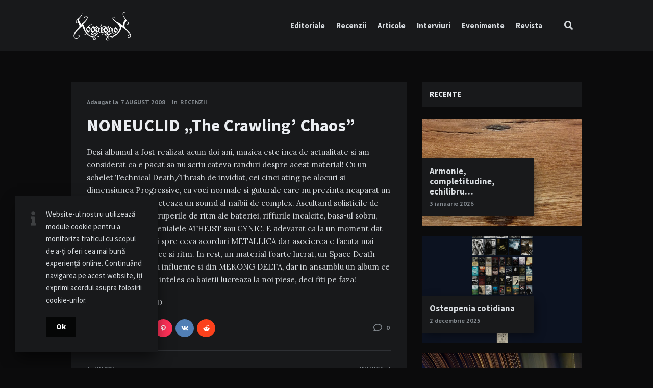

--- FILE ---
content_type: text/html; charset=UTF-8
request_url: https://www.kogaionon.org/recenzii/noneuclid-the-crawling-chaos/
body_size: 14934
content:
<!doctype html>
<html lang="ro-RO">
<head>
<meta charset="UTF-8">
<meta http-equiv="X-UA-Compatible" content="IE=edge">
<meta name="viewport" content="width=device-width, initial-scale=1, shrink-to-fit=no">
<link rel="profile" href="http://gmpg.org/xfn/11">
<link rel="pingback" href="https://www.kogaionon.org/xmlrpc.php">
<meta name='robots' content='index, follow, max-image-preview:large, max-snippet:-1, max-video-preview:-1' />
<!-- This site is optimized with the Yoast SEO plugin v26.6 - https://yoast.com/wordpress/plugins/seo/ -->
<title>NONEUCLID &quot;The Crawling’ Chaos&quot; - Kogaionon</title>
<link rel="canonical" href="https://www.kogaionon.org/recenzii/noneuclid-the-crawling-chaos/" />
<meta property="og:locale" content="ro_RO" />
<meta property="og:type" content="article" />
<meta property="og:title" content="NONEUCLID &quot;The Crawling’ Chaos&quot; - Kogaionon" />
<meta property="og:description" content="Desi albumul a fost realizat acum doi ani, muzica este inca de actualitate si am considerat ca e pacat sa nu scriu cateva randuri despre... Read more" />
<meta property="og:url" content="https://www.kogaionon.org/recenzii/noneuclid-the-crawling-chaos/" />
<meta property="og:site_name" content="Kogaionon" />
<meta property="article:published_time" content="2008-08-07T08:59:42+00:00" />
<meta property="article:modified_time" content="2019-08-07T08:59:58+00:00" />
<meta name="author" content="Doru" />
<meta name="twitter:card" content="summary_large_image" />
<meta name="twitter:label1" content="Scris de" />
<meta name="twitter:data1" content="Doru" />
<meta name="twitter:label2" content="Timp estimat pentru citire" />
<meta name="twitter:data2" content="1 minut" />
<script type="application/ld+json" class="yoast-schema-graph">{"@context":"https://schema.org","@graph":[{"@type":"Article","@id":"https://www.kogaionon.org/recenzii/noneuclid-the-crawling-chaos/#article","isPartOf":{"@id":"https://www.kogaionon.org/recenzii/noneuclid-the-crawling-chaos/"},"author":{"name":"Doru","@id":"https://www.kogaionon.org/#/schema/person/628fb08f8fde820d00a0f1e997ba6dab"},"headline":"NONEUCLID &#8222;The Crawling’ Chaos&#8221;","datePublished":"2008-08-07T08:59:42+00:00","dateModified":"2019-08-07T08:59:58+00:00","mainEntityOfPage":{"@id":"https://www.kogaionon.org/recenzii/noneuclid-the-crawling-chaos/"},"wordCount":154,"commentCount":0,"publisher":{"@id":"https://www.kogaionon.org/#organization"},"keywords":["NONEUCLID"],"articleSection":["Recenzii"],"inLanguage":"ro-RO","potentialAction":[{"@type":"CommentAction","name":"Comment","target":["https://www.kogaionon.org/recenzii/noneuclid-the-crawling-chaos/#respond"]}]},{"@type":"WebPage","@id":"https://www.kogaionon.org/recenzii/noneuclid-the-crawling-chaos/","url":"https://www.kogaionon.org/recenzii/noneuclid-the-crawling-chaos/","name":"NONEUCLID \"The Crawling’ Chaos\" - Kogaionon","isPartOf":{"@id":"https://www.kogaionon.org/#website"},"datePublished":"2008-08-07T08:59:42+00:00","dateModified":"2019-08-07T08:59:58+00:00","breadcrumb":{"@id":"https://www.kogaionon.org/recenzii/noneuclid-the-crawling-chaos/#breadcrumb"},"inLanguage":"ro-RO","potentialAction":[{"@type":"ReadAction","target":["https://www.kogaionon.org/recenzii/noneuclid-the-crawling-chaos/"]}]},{"@type":"BreadcrumbList","@id":"https://www.kogaionon.org/recenzii/noneuclid-the-crawling-chaos/#breadcrumb","itemListElement":[{"@type":"ListItem","position":1,"name":"Home","item":"https://www.kogaionon.org/"},{"@type":"ListItem","position":2,"name":"NONEUCLID &#8220;The Crawling’ Chaos&#8221;"}]},{"@type":"WebSite","@id":"https://www.kogaionon.org/#website","url":"https://www.kogaionon.org/","name":"Kogaionon","description":"Underground will never die!","publisher":{"@id":"https://www.kogaionon.org/#organization"},"potentialAction":[{"@type":"SearchAction","target":{"@type":"EntryPoint","urlTemplate":"https://www.kogaionon.org/?s={search_term_string}"},"query-input":{"@type":"PropertyValueSpecification","valueRequired":true,"valueName":"search_term_string"}}],"inLanguage":"ro-RO"},{"@type":"Organization","@id":"https://www.kogaionon.org/#organization","name":"Kogaionon","url":"https://www.kogaionon.org/","logo":{"@type":"ImageObject","inLanguage":"ro-RO","@id":"https://www.kogaionon.org/#/schema/logo/image/","url":"https://www.kogaionon.org/wp-content/uploads/2019/07/kogaionon-logo.png","contentUrl":"https://www.kogaionon.org/wp-content/uploads/2019/07/kogaionon-logo.png","width":800,"height":404,"caption":"Kogaionon"},"image":{"@id":"https://www.kogaionon.org/#/schema/logo/image/"}},{"@type":"Person","@id":"https://www.kogaionon.org/#/schema/person/628fb08f8fde820d00a0f1e997ba6dab","name":"Doru","image":{"@type":"ImageObject","inLanguage":"ro-RO","@id":"https://www.kogaionon.org/#/schema/person/image/","url":"https://secure.gravatar.com/avatar/3e1eb3378c7b32913d917eee6dbe96c46e44bfcdf5a366a12d0573341ab2e01f?s=96&d=mm&r=g","contentUrl":"https://secure.gravatar.com/avatar/3e1eb3378c7b32913d917eee6dbe96c46e44bfcdf5a366a12d0573341ab2e01f?s=96&d=mm&r=g","caption":"Doru"}}]}</script>
<!-- / Yoast SEO plugin. -->
<link rel='dns-prefetch' href='//fonts.googleapis.com' />
<link rel="alternate" type="application/rss+xml" title="Kogaionon &raquo; Flux" href="https://www.kogaionon.org/feed/" />
<link rel="alternate" type="application/rss+xml" title="Kogaionon &raquo; Flux comentarii" href="https://www.kogaionon.org/comments/feed/" />
<link rel="alternate" type="application/rss+xml" title="Flux comentarii Kogaionon &raquo; NONEUCLID &#8222;The Crawling’ Chaos&#8221;" href="https://www.kogaionon.org/recenzii/noneuclid-the-crawling-chaos/feed/" />
<link rel="alternate" title="oEmbed (JSON)" type="application/json+oembed" href="https://www.kogaionon.org/wp-json/oembed/1.0/embed?url=https%3A%2F%2Fwww.kogaionon.org%2Frecenzii%2Fnoneuclid-the-crawling-chaos%2F" />
<link rel="alternate" title="oEmbed (XML)" type="text/xml+oembed" href="https://www.kogaionon.org/wp-json/oembed/1.0/embed?url=https%3A%2F%2Fwww.kogaionon.org%2Frecenzii%2Fnoneuclid-the-crawling-chaos%2F&#038;format=xml" />
<style id='wp-img-auto-sizes-contain-inline-css' type='text/css'>
img:is([sizes=auto i],[sizes^="auto," i]){contain-intrinsic-size:3000px 1500px}
/*# sourceURL=wp-img-auto-sizes-contain-inline-css */
</style>
<style id='wp-block-library-inline-css' type='text/css'>
:root{--wp-block-synced-color:#7a00df;--wp-block-synced-color--rgb:122,0,223;--wp-bound-block-color:var(--wp-block-synced-color);--wp-editor-canvas-background:#ddd;--wp-admin-theme-color:#007cba;--wp-admin-theme-color--rgb:0,124,186;--wp-admin-theme-color-darker-10:#006ba1;--wp-admin-theme-color-darker-10--rgb:0,107,160.5;--wp-admin-theme-color-darker-20:#005a87;--wp-admin-theme-color-darker-20--rgb:0,90,135;--wp-admin-border-width-focus:2px}@media (min-resolution:192dpi){:root{--wp-admin-border-width-focus:1.5px}}.wp-element-button{cursor:pointer}:root .has-very-light-gray-background-color{background-color:#eee}:root .has-very-dark-gray-background-color{background-color:#313131}:root .has-very-light-gray-color{color:#eee}:root .has-very-dark-gray-color{color:#313131}:root .has-vivid-green-cyan-to-vivid-cyan-blue-gradient-background{background:linear-gradient(135deg,#00d084,#0693e3)}:root .has-purple-crush-gradient-background{background:linear-gradient(135deg,#34e2e4,#4721fb 50%,#ab1dfe)}:root .has-hazy-dawn-gradient-background{background:linear-gradient(135deg,#faaca8,#dad0ec)}:root .has-subdued-olive-gradient-background{background:linear-gradient(135deg,#fafae1,#67a671)}:root .has-atomic-cream-gradient-background{background:linear-gradient(135deg,#fdd79a,#004a59)}:root .has-nightshade-gradient-background{background:linear-gradient(135deg,#330968,#31cdcf)}:root .has-midnight-gradient-background{background:linear-gradient(135deg,#020381,#2874fc)}:root{--wp--preset--font-size--normal:16px;--wp--preset--font-size--huge:42px}.has-regular-font-size{font-size:1em}.has-larger-font-size{font-size:2.625em}.has-normal-font-size{font-size:var(--wp--preset--font-size--normal)}.has-huge-font-size{font-size:var(--wp--preset--font-size--huge)}.has-text-align-center{text-align:center}.has-text-align-left{text-align:left}.has-text-align-right{text-align:right}.has-fit-text{white-space:nowrap!important}#end-resizable-editor-section{display:none}.aligncenter{clear:both}.items-justified-left{justify-content:flex-start}.items-justified-center{justify-content:center}.items-justified-right{justify-content:flex-end}.items-justified-space-between{justify-content:space-between}.screen-reader-text{border:0;clip-path:inset(50%);height:1px;margin:-1px;overflow:hidden;padding:0;position:absolute;width:1px;word-wrap:normal!important}.screen-reader-text:focus{background-color:#ddd;clip-path:none;color:#444;display:block;font-size:1em;height:auto;left:5px;line-height:normal;padding:15px 23px 14px;text-decoration:none;top:5px;width:auto;z-index:100000}html :where(.has-border-color){border-style:solid}html :where([style*=border-top-color]){border-top-style:solid}html :where([style*=border-right-color]){border-right-style:solid}html :where([style*=border-bottom-color]){border-bottom-style:solid}html :where([style*=border-left-color]){border-left-style:solid}html :where([style*=border-width]){border-style:solid}html :where([style*=border-top-width]){border-top-style:solid}html :where([style*=border-right-width]){border-right-style:solid}html :where([style*=border-bottom-width]){border-bottom-style:solid}html :where([style*=border-left-width]){border-left-style:solid}html :where(img[class*=wp-image-]){height:auto;max-width:100%}:where(figure){margin:0 0 1em}html :where(.is-position-sticky){--wp-admin--admin-bar--position-offset:var(--wp-admin--admin-bar--height,0px)}@media screen and (max-width:600px){html :where(.is-position-sticky){--wp-admin--admin-bar--position-offset:0px}}
/*# sourceURL=wp-block-library-inline-css */
</style><style id='global-styles-inline-css' type='text/css'>
:root{--wp--preset--aspect-ratio--square: 1;--wp--preset--aspect-ratio--4-3: 4/3;--wp--preset--aspect-ratio--3-4: 3/4;--wp--preset--aspect-ratio--3-2: 3/2;--wp--preset--aspect-ratio--2-3: 2/3;--wp--preset--aspect-ratio--16-9: 16/9;--wp--preset--aspect-ratio--9-16: 9/16;--wp--preset--color--black: #000000;--wp--preset--color--cyan-bluish-gray: #abb8c3;--wp--preset--color--white: #ffffff;--wp--preset--color--pale-pink: #f78da7;--wp--preset--color--vivid-red: #cf2e2e;--wp--preset--color--luminous-vivid-orange: #ff6900;--wp--preset--color--luminous-vivid-amber: #fcb900;--wp--preset--color--light-green-cyan: #7bdcb5;--wp--preset--color--vivid-green-cyan: #00d084;--wp--preset--color--pale-cyan-blue: #8ed1fc;--wp--preset--color--vivid-cyan-blue: #0693e3;--wp--preset--color--vivid-purple: #9b51e0;--wp--preset--gradient--vivid-cyan-blue-to-vivid-purple: linear-gradient(135deg,rgb(6,147,227) 0%,rgb(155,81,224) 100%);--wp--preset--gradient--light-green-cyan-to-vivid-green-cyan: linear-gradient(135deg,rgb(122,220,180) 0%,rgb(0,208,130) 100%);--wp--preset--gradient--luminous-vivid-amber-to-luminous-vivid-orange: linear-gradient(135deg,rgb(252,185,0) 0%,rgb(255,105,0) 100%);--wp--preset--gradient--luminous-vivid-orange-to-vivid-red: linear-gradient(135deg,rgb(255,105,0) 0%,rgb(207,46,46) 100%);--wp--preset--gradient--very-light-gray-to-cyan-bluish-gray: linear-gradient(135deg,rgb(238,238,238) 0%,rgb(169,184,195) 100%);--wp--preset--gradient--cool-to-warm-spectrum: linear-gradient(135deg,rgb(74,234,220) 0%,rgb(151,120,209) 20%,rgb(207,42,186) 40%,rgb(238,44,130) 60%,rgb(251,105,98) 80%,rgb(254,248,76) 100%);--wp--preset--gradient--blush-light-purple: linear-gradient(135deg,rgb(255,206,236) 0%,rgb(152,150,240) 100%);--wp--preset--gradient--blush-bordeaux: linear-gradient(135deg,rgb(254,205,165) 0%,rgb(254,45,45) 50%,rgb(107,0,62) 100%);--wp--preset--gradient--luminous-dusk: linear-gradient(135deg,rgb(255,203,112) 0%,rgb(199,81,192) 50%,rgb(65,88,208) 100%);--wp--preset--gradient--pale-ocean: linear-gradient(135deg,rgb(255,245,203) 0%,rgb(182,227,212) 50%,rgb(51,167,181) 100%);--wp--preset--gradient--electric-grass: linear-gradient(135deg,rgb(202,248,128) 0%,rgb(113,206,126) 100%);--wp--preset--gradient--midnight: linear-gradient(135deg,rgb(2,3,129) 0%,rgb(40,116,252) 100%);--wp--preset--font-size--small: 13px;--wp--preset--font-size--medium: 20px;--wp--preset--font-size--large: 36px;--wp--preset--font-size--x-large: 42px;--wp--preset--spacing--20: 0.44rem;--wp--preset--spacing--30: 0.67rem;--wp--preset--spacing--40: 1rem;--wp--preset--spacing--50: 1.5rem;--wp--preset--spacing--60: 2.25rem;--wp--preset--spacing--70: 3.38rem;--wp--preset--spacing--80: 5.06rem;--wp--preset--shadow--natural: 6px 6px 9px rgba(0, 0, 0, 0.2);--wp--preset--shadow--deep: 12px 12px 50px rgba(0, 0, 0, 0.4);--wp--preset--shadow--sharp: 6px 6px 0px rgba(0, 0, 0, 0.2);--wp--preset--shadow--outlined: 6px 6px 0px -3px rgb(255, 255, 255), 6px 6px rgb(0, 0, 0);--wp--preset--shadow--crisp: 6px 6px 0px rgb(0, 0, 0);}:where(.is-layout-flex){gap: 0.5em;}:where(.is-layout-grid){gap: 0.5em;}body .is-layout-flex{display: flex;}.is-layout-flex{flex-wrap: wrap;align-items: center;}.is-layout-flex > :is(*, div){margin: 0;}body .is-layout-grid{display: grid;}.is-layout-grid > :is(*, div){margin: 0;}:where(.wp-block-columns.is-layout-flex){gap: 2em;}:where(.wp-block-columns.is-layout-grid){gap: 2em;}:where(.wp-block-post-template.is-layout-flex){gap: 1.25em;}:where(.wp-block-post-template.is-layout-grid){gap: 1.25em;}.has-black-color{color: var(--wp--preset--color--black) !important;}.has-cyan-bluish-gray-color{color: var(--wp--preset--color--cyan-bluish-gray) !important;}.has-white-color{color: var(--wp--preset--color--white) !important;}.has-pale-pink-color{color: var(--wp--preset--color--pale-pink) !important;}.has-vivid-red-color{color: var(--wp--preset--color--vivid-red) !important;}.has-luminous-vivid-orange-color{color: var(--wp--preset--color--luminous-vivid-orange) !important;}.has-luminous-vivid-amber-color{color: var(--wp--preset--color--luminous-vivid-amber) !important;}.has-light-green-cyan-color{color: var(--wp--preset--color--light-green-cyan) !important;}.has-vivid-green-cyan-color{color: var(--wp--preset--color--vivid-green-cyan) !important;}.has-pale-cyan-blue-color{color: var(--wp--preset--color--pale-cyan-blue) !important;}.has-vivid-cyan-blue-color{color: var(--wp--preset--color--vivid-cyan-blue) !important;}.has-vivid-purple-color{color: var(--wp--preset--color--vivid-purple) !important;}.has-black-background-color{background-color: var(--wp--preset--color--black) !important;}.has-cyan-bluish-gray-background-color{background-color: var(--wp--preset--color--cyan-bluish-gray) !important;}.has-white-background-color{background-color: var(--wp--preset--color--white) !important;}.has-pale-pink-background-color{background-color: var(--wp--preset--color--pale-pink) !important;}.has-vivid-red-background-color{background-color: var(--wp--preset--color--vivid-red) !important;}.has-luminous-vivid-orange-background-color{background-color: var(--wp--preset--color--luminous-vivid-orange) !important;}.has-luminous-vivid-amber-background-color{background-color: var(--wp--preset--color--luminous-vivid-amber) !important;}.has-light-green-cyan-background-color{background-color: var(--wp--preset--color--light-green-cyan) !important;}.has-vivid-green-cyan-background-color{background-color: var(--wp--preset--color--vivid-green-cyan) !important;}.has-pale-cyan-blue-background-color{background-color: var(--wp--preset--color--pale-cyan-blue) !important;}.has-vivid-cyan-blue-background-color{background-color: var(--wp--preset--color--vivid-cyan-blue) !important;}.has-vivid-purple-background-color{background-color: var(--wp--preset--color--vivid-purple) !important;}.has-black-border-color{border-color: var(--wp--preset--color--black) !important;}.has-cyan-bluish-gray-border-color{border-color: var(--wp--preset--color--cyan-bluish-gray) !important;}.has-white-border-color{border-color: var(--wp--preset--color--white) !important;}.has-pale-pink-border-color{border-color: var(--wp--preset--color--pale-pink) !important;}.has-vivid-red-border-color{border-color: var(--wp--preset--color--vivid-red) !important;}.has-luminous-vivid-orange-border-color{border-color: var(--wp--preset--color--luminous-vivid-orange) !important;}.has-luminous-vivid-amber-border-color{border-color: var(--wp--preset--color--luminous-vivid-amber) !important;}.has-light-green-cyan-border-color{border-color: var(--wp--preset--color--light-green-cyan) !important;}.has-vivid-green-cyan-border-color{border-color: var(--wp--preset--color--vivid-green-cyan) !important;}.has-pale-cyan-blue-border-color{border-color: var(--wp--preset--color--pale-cyan-blue) !important;}.has-vivid-cyan-blue-border-color{border-color: var(--wp--preset--color--vivid-cyan-blue) !important;}.has-vivid-purple-border-color{border-color: var(--wp--preset--color--vivid-purple) !important;}.has-vivid-cyan-blue-to-vivid-purple-gradient-background{background: var(--wp--preset--gradient--vivid-cyan-blue-to-vivid-purple) !important;}.has-light-green-cyan-to-vivid-green-cyan-gradient-background{background: var(--wp--preset--gradient--light-green-cyan-to-vivid-green-cyan) !important;}.has-luminous-vivid-amber-to-luminous-vivid-orange-gradient-background{background: var(--wp--preset--gradient--luminous-vivid-amber-to-luminous-vivid-orange) !important;}.has-luminous-vivid-orange-to-vivid-red-gradient-background{background: var(--wp--preset--gradient--luminous-vivid-orange-to-vivid-red) !important;}.has-very-light-gray-to-cyan-bluish-gray-gradient-background{background: var(--wp--preset--gradient--very-light-gray-to-cyan-bluish-gray) !important;}.has-cool-to-warm-spectrum-gradient-background{background: var(--wp--preset--gradient--cool-to-warm-spectrum) !important;}.has-blush-light-purple-gradient-background{background: var(--wp--preset--gradient--blush-light-purple) !important;}.has-blush-bordeaux-gradient-background{background: var(--wp--preset--gradient--blush-bordeaux) !important;}.has-luminous-dusk-gradient-background{background: var(--wp--preset--gradient--luminous-dusk) !important;}.has-pale-ocean-gradient-background{background: var(--wp--preset--gradient--pale-ocean) !important;}.has-electric-grass-gradient-background{background: var(--wp--preset--gradient--electric-grass) !important;}.has-midnight-gradient-background{background: var(--wp--preset--gradient--midnight) !important;}.has-small-font-size{font-size: var(--wp--preset--font-size--small) !important;}.has-medium-font-size{font-size: var(--wp--preset--font-size--medium) !important;}.has-large-font-size{font-size: var(--wp--preset--font-size--large) !important;}.has-x-large-font-size{font-size: var(--wp--preset--font-size--x-large) !important;}
/*# sourceURL=global-styles-inline-css */
</style>
<style id='classic-theme-styles-inline-css' type='text/css'>
/*! This file is auto-generated */
.wp-block-button__link{color:#fff;background-color:#32373c;border-radius:9999px;box-shadow:none;text-decoration:none;padding:calc(.667em + 2px) calc(1.333em + 2px);font-size:1.125em}.wp-block-file__button{background:#32373c;color:#fff;text-decoration:none}
/*# sourceURL=/wp-includes/css/classic-themes.min.css */
</style>
<!-- <link rel='stylesheet' id='contact-form-7-css' href='https://www.kogaionon.org/wp-content/plugins/contact-form-7/includes/css/styles.css?ver=6.1.4' type='text/css' media='all' /> -->
<!-- <link rel='stylesheet' id='owl-carousel-css' href='https://www.kogaionon.org/wp-content/plugins/nimbo-widgets/assets/owlcarousel/assets/owl.carousel.min.css?ver=2.3.4' type='text/css' media='all' /> -->
<!-- <link rel='stylesheet' id='owl-theme-default-css' href='https://www.kogaionon.org/wp-content/plugins/nimbo-widgets/assets/owlcarousel/assets/owl.theme.default.min.css?ver=2.3.4' type='text/css' media='all' /> -->
<!-- <link rel='stylesheet' id='trp-language-switcher-style-css' href='https://www.kogaionon.org/wp-content/plugins/translatepress-multilingual/assets/css/trp-language-switcher.css?ver=3.0.6' type='text/css' media='all' /> -->
<link rel="stylesheet" type="text/css" href="//www.kogaionon.org/wp-content/cache/wpfc-minified/8y8v0kol/bq19u.css" media="all"/>
<link rel='stylesheet' id='nimbo-google-fonts-css' href='//fonts.googleapis.com/css?family=Lora%3A400%2C400i%2C700%2C700i%7CSource+Sans+Pro%3A400%2C600%2C700%7CPlayfair+Display%3A400%2C400i%7CPT+Sans%3A400%2C700&#038;subset&#038;ver=1.3.0' type='text/css' media='all' />
<!-- <link rel='stylesheet' id='bootstrap-css' href='https://www.kogaionon.org/wp-content/themes/nimbo/css/bootstrap.min.css?ver=3.3.7' type='text/css' media='all' /> -->
<!-- <link rel='stylesheet' id='bootstrap-theme-css' href='https://www.kogaionon.org/wp-content/themes/nimbo/css/bootstrap-theme.min.css?ver=3.3.7' type='text/css' media='all' /> -->
<!-- <link rel='stylesheet' id='nimbo-ie10-viewport-bug-workaround-css' href='https://www.kogaionon.org/wp-content/themes/nimbo/css/ie10-viewport-bug-workaround.css?ver=1.0.0' type='text/css' media='all' /> -->
<!-- <link rel='stylesheet' id='font-awesome-css' href='https://www.kogaionon.org/wp-content/themes/nimbo/assets/fontawesome/css/all.min.css?ver=5.6.1' type='text/css' media='all' /> -->
<!-- <link rel='stylesheet' id='magnific-popup-css' href='https://www.kogaionon.org/wp-content/themes/nimbo/assets/magnific-popup/magnific-popup.css?ver=1.1.0' type='text/css' media='all' /> -->
<!-- <link rel='stylesheet' id='nimbo-style-css' href='https://www.kogaionon.org/wp-content/themes/nimbo/style.css?ver=1.3.0' type='text/css' media='all' /> -->
<link rel="stylesheet" type="text/css" href="//www.kogaionon.org/wp-content/cache/wpfc-minified/76qiy7c4/bq19u.css" media="all"/>
<style id='nimbo-style-inline-css' type='text/css'>
.custom-logo-link img {
width: 120px;
}
.bwp-post-author {
display: none;
}
.single-post .bwp-single-post-meta-author {
display: none;
}
.bwp-dark-style a:hover,
.bwp-dark-style .bwp-header-search-icon:hover,
.bwp-dark-style .bwp-header-search-icon.bwp-active,
.bwp-dark-style .bwp-color-switch-icon:hover,
.bwp-dark-style .sf-menu a:hover,
.bwp-dark-style .sf-menu > li:hover > a,
.bwp-dark-style .sf-menu > .current-menu-item > a,
.bwp-dark-style .sf-menu > .current-menu-ancestor > a,
.bwp-dark-style .sf-menu > .current-menu-ancestor > .sf-with-ul:after,
.bwp-dark-style .sf-arrows > li > .sf-with-ul:focus:after,
.bwp-dark-style .sf-arrows > li:hover > .sf-with-ul:after,
.bwp-dark-style .sf-arrows > .sfHover > .sf-with-ul:after,
.bwp-dark-style .bwp-intro-heading a:hover,
.bwp-dark-style .bwp-intro-heading a:focus,
.bwp-dark-style .bwp-intro-text a:hover,
.bwp-dark-style .bwp-intro-text a:focus,
.bwp-dark-style .bwp-no-results a:hover,
.bwp-dark-style .bwp-no-results a:focus,
.bwp-dark-style .bwp-post-link-to-single-page:hover,
.bwp-dark-style .bwp-post-link-to-single-page:focus,
.bwp-dark-style .bwp-post-date a:focus,
.bwp-dark-style .bwp-post-date a:hover,
.bwp-dark-style .bwp-post-excerpt a:hover,
.bwp-dark-style .bwp-post-excerpt a:focus,
.bwp-dark-style .bwp-content a:hover,
.bwp-dark-style .bwp-content a:focus,
.bwp-dark-style .bwp-content h1 a:focus,
.bwp-dark-style .bwp-content h2 a:focus,
.bwp-dark-style .bwp-content h3 a:focus,
.bwp-dark-style .bwp-content h4 a:focus,
.bwp-dark-style .bwp-content h5 a:focus,
.bwp-dark-style .bwp-content h6 a:focus,
.bwp-dark-style .bwp-content h1 a:hover,
.bwp-dark-style .bwp-content h2 a:hover,
.bwp-dark-style .bwp-content h3 a:hover,
.bwp-dark-style .bwp-content h4 a:hover,
.bwp-dark-style .bwp-content h5 a:hover,
.bwp-dark-style .bwp-content h6 a:hover,
.bwp-dark-style .bwp-post-author-name a:hover,
.bwp-dark-style .bwp-post-author-name a:focus,
.bwp-dark-style .bwp-post-likes a:hover,
.bwp-dark-style .bwp-post-share:hover .bwp-post-share-icon,
.bwp-dark-style .bwp-post-share-icon:hover,
.bwp-dark-style .bwp-post-add-comment-link:hover,
.bwp-dark-style .bwp-post-add-comment-link:focus,
.bwp-dark-style .pagination .nav-links .page-numbers.current,
.bwp-dark-style .pagination .nav-links a.page-numbers:hover,
.bwp-dark-style .bwp-single-post-metadata li a:hover,
.bwp-dark-style .bwp-single-post-metadata li a:focus,
.bwp-dark-style .bwp-single-post-tags a:hover,
.bwp-dark-style .bwp-single-post-tags a:focus,
.bwp-dark-style .bwp-single-post-counters-list li a:hover,
.bwp-dark-style .post-navigation .nav-links a:hover,
.bwp-dark-style .post-navigation .nav-links a:focus,
.bwp-dark-style .bwp-content .wp-playlist-item a:hover,
.bwp-dark-style .bwp-content .bwp-single-post-pagination > span,
.bwp-dark-style .bwp-content .wp-block-file a:not(.wp-block-file__button),
.bwp-dark-style .bwp-content .wp-block-file a:not(.wp-block-file__button):focus,
.bwp-dark-style .bwp-content .wp-block-file a:not(.wp-block-file__button):hover,
.bwp-dark-style .bwp-content .wp-block-calendar #wp-calendar tfoot td a:hover,
.bwp-dark-style .bwp-content .wp-block-calendar #wp-calendar tfoot td a:focus,
.bwp-dark-style .bwp-about-author-name a:hover,
.bwp-dark-style .bwp-about-author-name a:focus,
.bwp-dark-style .bwp-about-author-posts-link:hover,
.bwp-dark-style .bwp-about-author-posts-link:focus,
.bwp-dark-style .comment-respond .must-log-in a:hover,
.bwp-dark-style .comment-respond .must-log-in a:focus,
.bwp-dark-style .comment-form .logged-in-as a:last-child:hover,
.bwp-dark-style .comment-form .logged-in-as a:last-child:focus,
.bwp-dark-style .comment-reply-title #cancel-comment-reply-link:hover,
.bwp-dark-style .comment-list .pingback .comment-body > a:hover,
.bwp-dark-style .comment-list .pingback .comment-body > a:focus,
.bwp-dark-style .comment-list .pingback .comment-body .edit-link .comment-edit-link:hover,
.bwp-dark-style .comment-list .pingback .comment-body .edit-link .comment-edit-link:focus,
.bwp-dark-style .comment-meta .comment-author .fn .url:hover,
.bwp-dark-style .comment-meta .comment-author .fn .url:focus,
.bwp-dark-style .comment-meta .comment-metadata a:hover,
.bwp-dark-style .comment-meta .comment-metadata a:focus,
.bwp-dark-style .comment-content a:hover,
.bwp-dark-style .comment-content a:focus,
.bwp-dark-style .comment-body .reply .comment-reply-link:hover,
.bwp-dark-style .comment-navigation .nav-links a:hover,
.bwp-dark-style .comment-navigation .nav-links a:focus,
.bwp-dark-style .bwp-page-404-content a:hover,
.bwp-dark-style .bwp-page-404-content a:focus,
.bwp-dark-style .bwp-widget a:hover,
.bwp-dark-style .bwp-widget a:focus,
.bwp-dark-style .bwp-widget .bwp-widget-title a:hover,
.bwp-dark-style .bwp-widget .bwp-widget-title a:focus,
.bwp-dark-style .widget_search #searchform .bwp-search-submit:hover,
.bwp-dark-style .widget_bwp_meta li a:hover,
.bwp-dark-style .widget_bwp_meta li a:focus,
.bwp-dark-style .bwp-footer-text a:hover,
.bwp-dark-style .bwp-footer-text a:focus,
.bwp-dark-style .bwp-footer-social-links a:hover,
.bwp-dark-style .bwp-footer-social-links a:focus,
.bwp-dark-style .bwp-footer-menu li a:hover,
.bwp-dark-style .bwp-footer-menu li a:focus,
.bwp-dark-style .bwp-cookies-info-content a:hover,
.bwp-dark-style .bwp-cookies-info-content a:focus {
color: #969696;
}
.bwp-dark-style .bwp-main-menu-icon:hover span,
.bwp-dark-style .bwp-main-menu-icon:hover span:before,
.bwp-dark-style .bwp-main-menu-icon:hover span:after,
.bwp-dark-style .bwp-main-menu-icon.bwp-active span,
.bwp-dark-style .bwp-main-menu-icon.bwp-active span:before,
.bwp-dark-style .bwp-main-menu-icon.bwp-active span:after,
.bwp-dark-style input[type="checkbox"]:checked,
.bwp-dark-style input[type="radio"]:checked {
background: #969696;
}
.bwp-dark-style .bwp-post-hover-buttons a:hover,
.bwp-dark-style .bwp-cookies-close-icon:hover,
.bwp-dark-style .bwp-mobile-cookies-info-icon:hover,
.bwp-dark-style #bwp-scroll-top:hover {
color: #ffffff;
background-color: #969696;
}
.bwp-dark-style .bwp-post-media-slider .owl-theme .owl-nav button:hover,
.bwp-dark-style .bwp-content .wp-block-file .wp-block-file__button:active,
.bwp-dark-style .bwp-content .wp-block-file .wp-block-file__button:focus,
.bwp-dark-style .bwp-content .wp-block-file .wp-block-file__button:hover,
.bwp-dark-style .bwp-content .wp-block-file .wp-block-file__button:visited,
.bwp-dark-style .widget_bwp_posts_slider .owl-theme .owl-nav button:hover,
.bwp-dark-style .textwidget button:hover,
.bwp-dark-style .textwidget input[type="button"]:hover,
.bwp-dark-style .textwidget input[type="reset"]:hover,
.bwp-dark-style .textwidget input[type="submit"]:hover {
color: #ffffff;
background: #969696;
}
.bwp-dark-style .bwp-content button:hover,
.bwp-dark-style .bwp-content input[type="button"]:hover,
.bwp-dark-style .bwp-content input[type="reset"]:hover,
.bwp-dark-style .bwp-content input[type="submit"]:hover {
color: #ffffff;
background-color: #969696;
}
.bwp-dark-style .comment-form #submit:hover,
.bwp-dark-style .bwp-accept-cookies-btn:hover {
background-color: #969696;
}
.bwp-dark-style .bwp-content input[type="text"]:hover,
.bwp-dark-style .bwp-content input[type="email"]:hover,
.bwp-dark-style .bwp-content input[type="url"]:hover,
.bwp-dark-style .bwp-content input[type="password"]:hover,
.bwp-dark-style .bwp-content input[type="search"]:hover,
.bwp-dark-style .bwp-content input[type="tel"]:hover,
.bwp-dark-style .bwp-content input[type="number"]:hover,
.bwp-dark-style .bwp-content input[type="date"]:hover,
.bwp-dark-style .bwp-content textarea:hover,
.bwp-dark-style .bwp-content select:hover,
.bwp-dark-style .bwp-content input[type="text"]:focus,
.bwp-dark-style .bwp-content input[type="email"]:focus,
.bwp-dark-style .bwp-content input[type="url"]:focus,
.bwp-dark-style .bwp-content input[type="password"]:focus,
.bwp-dark-style .bwp-content input[type="search"]:focus,
.bwp-dark-style .bwp-content input[type="tel"]:focus,
.bwp-dark-style .bwp-content input[type="number"]:focus,
.bwp-dark-style .bwp-content input[type="date"]:focus,
.bwp-dark-style .bwp-content textarea:focus,
.bwp-dark-style .bwp-content select:active,
.bwp-dark-style .bwp-content select:focus,
.bwp-dark-style .bwp-content input[type="file"]:hover,
.bwp-dark-style .bwp-content input[type="file"]:focus,
.bwp-dark-style #author:hover,
.bwp-dark-style #email:hover,
.bwp-dark-style #url:hover,
.bwp-dark-style #comment:hover,
.bwp-dark-style #author:active,
.bwp-dark-style #email:active,
.bwp-dark-style #url:active,
.bwp-dark-style #comment:active,
.bwp-dark-style #author:focus,
.bwp-dark-style #email:focus,
.bwp-dark-style #url:focus,
.bwp-dark-style #comment:focus,
.bwp-dark-style .textwidget input[type="file"]:hover,
.bwp-dark-style .textwidget input[type="file"]:focus,
.bwp-dark-style input[type="checkbox"]:hover,
.bwp-dark-style input[type="radio"]:hover,
.bwp-dark-style input[type="checkbox"]:checked,
.bwp-dark-style input[type="radio"]:checked {
border-color: #969696;
}
.bwp-dark-style .textwidget input[type="text"]:hover,
.bwp-dark-style .textwidget input[type="email"]:hover,
.bwp-dark-style .textwidget input[type="url"]:hover,
.bwp-dark-style .textwidget input[type="password"]:hover,
.bwp-dark-style .textwidget input[type="search"]:hover,
.bwp-dark-style .textwidget input[type="tel"]:hover,
.bwp-dark-style .textwidget input[type="number"]:hover,
.bwp-dark-style .textwidget input[type="date"]:hover,
.bwp-dark-style .textwidget textarea:hover,
.bwp-dark-style .textwidget select:hover,
.bwp-dark-style .textwidget input[type="text"]:focus,
.bwp-dark-style .textwidget input[type="email"]:focus,
.bwp-dark-style .textwidget input[type="url"]:focus,
.bwp-dark-style .textwidget input[type="password"]:focus,
.bwp-dark-style .textwidget input[type="search"]:focus,
.bwp-dark-style .textwidget input[type="tel"]:focus,
.bwp-dark-style .textwidget input[type="number"]:focus,
.bwp-dark-style .textwidget input[type="date"]:focus,
.bwp-dark-style .textwidget textarea:focus,
.bwp-dark-style .textwidget select:active,
.bwp-dark-style .textwidget select:focus {
border-bottom-color: #969696 !important;
}
/*# sourceURL=nimbo-style-inline-css */
</style>
<script src='//www.kogaionon.org/wp-content/cache/wpfc-minified/7c8pcwim/bq19u.js' type="text/javascript"></script>
<!-- <script type="text/javascript" src="https://www.kogaionon.org/wp-includes/js/jquery/jquery.min.js?ver=3.7.1" id="jquery-core-js"></script> -->
<!-- <script type="text/javascript" src="https://www.kogaionon.org/wp-includes/js/jquery/jquery-migrate.min.js?ver=3.4.1" id="jquery-migrate-js"></script> -->
<link rel="https://api.w.org/" href="https://www.kogaionon.org/wp-json/" /><link rel="alternate" title="JSON" type="application/json" href="https://www.kogaionon.org/wp-json/wp/v2/posts/1678" /><link rel="EditURI" type="application/rsd+xml" title="RSD" href="https://www.kogaionon.org/xmlrpc.php?rsd" />
<meta name="generator" content="WordPress 6.9" />
<link rel='shortlink' href='https://www.kogaionon.org/?p=1678' />
<link rel="alternate" hreflang="ro-RO" href="https://www.kogaionon.org/recenzii/noneuclid-the-crawling-chaos/"/>
<link rel="alternate" hreflang="ro" href="https://www.kogaionon.org/recenzii/noneuclid-the-crawling-chaos/"/>
<link rel="icon" href="https://www.kogaionon.org/wp-content/uploads/2023/09/cropped-favicon-32x32.jpg" sizes="32x32" />
<link rel="icon" href="https://www.kogaionon.org/wp-content/uploads/2023/09/cropped-favicon-192x192.jpg" sizes="192x192" />
<link rel="apple-touch-icon" href="https://www.kogaionon.org/wp-content/uploads/2023/09/cropped-favicon-180x180.jpg" />
<meta name="msapplication-TileImage" content="https://www.kogaionon.org/wp-content/uploads/2023/09/cropped-favicon-270x270.jpg" />
<style type="text/css" id="wp-custom-css">
.bwp-intro-container {
margin-top: 0;
}
.bwp-intro-content {
position: absolute;
top: 50%;
left: 50%;
transform: translate(-50%,-50%);
-webkit-transform: translate(-50%,-50%);
width: 100%;
text-align: center;
}
.bwp-intro-heading,
.bwp-intro-text {
background-color: transparent !important;
box-shadow: none !important;
}
.bwp-intro-text {
margin-top: 0;
max-width: 100%;
}		</style>
</head>
<body class="wp-singular post-template-default single single-post postid-1678 single-format-standard wp-custom-logo wp-embed-responsive wp-theme-nimbo translatepress-ro_RO bwp-dark-style bwp-sticky-header-one-row">
<!-- header (type 1) -->
<header id="bwp-header">
<div class="container">
<div class="bwp-header-container clearfix">
<!-- logo (image) -->
<div id="bwp-custom-logo" class="bwp-logo-container bwp-logo-image-container"
data-logo-url="https://www.kogaionon.org/wp-content/uploads/2019/07/kogaionon-logo.png"
data-dark-logo-url="none"
data-logo-alt="Kogaionon - Underground will never die!">
<a href="https://www.kogaionon.org/" class="custom-logo-link" rel="home"><img width="800" height="404" src="https://www.kogaionon.org/wp-content/uploads/2019/07/kogaionon-logo.png" class="custom-logo" alt="Kogaionon - Underground will never die!" decoding="async" fetchpriority="high" srcset="https://www.kogaionon.org/wp-content/uploads/2019/07/kogaionon-logo.png 800w, https://www.kogaionon.org/wp-content/uploads/2019/07/kogaionon-logo-300x152.png 300w, https://www.kogaionon.org/wp-content/uploads/2019/07/kogaionon-logo-768x388.png 768w" sizes="(max-width: 800px) 100vw, 800px" /></a>
</div>
<!-- end: logo -->
<!-- search -->
<div class="bwp-header-search-container">
<!-- search icon -->
<a href="#" rel="nofollow" id="bwp-show-dropdown-search" class="bwp-header-search-icon">
<i class="fas fa-search"></i>
</a>
<!-- end: search icon -->
<!-- container with search form -->
<div id="bwp-dropdown-search" class="bwp-dropdown-search-container bwp-hidden">
<!-- search form -->
<form id="searchform" role="search" method="get" action="https://www.kogaionon.org/">
<div class="input-group">
<input type="text" name="s" id="s" class="bwp-search-field form-control" autocomplete="off" placeholder="Cauta">
<span class="input-group-btn">
<button type="submit" class="btn bwp-search-submit">
<i class="fas fa-search"></i>
</button>
</span>
</div>
</form>
<!-- end: search form -->
</div>
<!-- end: container with search form -->
</div>
<!-- end: search -->
<!-- menu (visible) -->
<div class="bwp-header-menu-container bwp-visible hidden-sm hidden-xs">
<nav class="menu-main-menu-container"><ul id="menu-main-menu" class="sf-menu"><li id="menu-item-27" class="menu-item menu-item-type-taxonomy menu-item-object-category menu-item-27"><a href="https://www.kogaionon.org/category/editoriale/">Editoriale</a></li>
<li id="menu-item-32" class="menu-item menu-item-type-taxonomy menu-item-object-category current-post-ancestor current-menu-parent current-post-parent menu-item-32"><a href="https://www.kogaionon.org/category/recenzii/">Recenzii</a></li>
<li id="menu-item-58" class="menu-item menu-item-type-taxonomy menu-item-object-category menu-item-58"><a href="https://www.kogaionon.org/category/articole/">Articole</a></li>
<li id="menu-item-59" class="menu-item menu-item-type-taxonomy menu-item-object-category menu-item-59"><a href="https://www.kogaionon.org/category/interviuri/">Interviuri</a></li>
<li id="menu-item-84" class="menu-item menu-item-type-taxonomy menu-item-object-category menu-item-84"><a href="https://www.kogaionon.org/category/evenimente/">Evenimente</a></li>
<li id="menu-item-85" class="menu-item menu-item-type-taxonomy menu-item-object-category menu-item-85"><a href="https://www.kogaionon.org/category/revista/">Revista</a></li>
</ul></nav>			</div>
<!-- end: menu (visible) -->
<!-- mobile menu -->
<div class="bwp-header-sm-menu-container hidden-md hidden-lg">
<!-- menu icon -->
<a href="#" rel="nofollow" id="bwp-show-sm-main-menu" class="bwp-main-menu-icon">
<span></span>
</a>
<!-- end: menu icon -->
<!-- container with menu (dropdown container) -->
<div id="bwp-sm-main-menu" class="bwp-sm-main-menu-container bwp-hidden">
<nav class="menu-main-menu-container"><ul id="menu-main-menu-1" class="bwp-sm-menu list-unstyled"><li class="menu-item menu-item-type-taxonomy menu-item-object-category menu-item-27"><a href="https://www.kogaionon.org/category/editoriale/">Editoriale</a></li>
<li class="menu-item menu-item-type-taxonomy menu-item-object-category current-post-ancestor current-menu-parent current-post-parent menu-item-32"><a href="https://www.kogaionon.org/category/recenzii/">Recenzii</a></li>
<li class="menu-item menu-item-type-taxonomy menu-item-object-category menu-item-58"><a href="https://www.kogaionon.org/category/articole/">Articole</a></li>
<li class="menu-item menu-item-type-taxonomy menu-item-object-category menu-item-59"><a href="https://www.kogaionon.org/category/interviuri/">Interviuri</a></li>
<li class="menu-item menu-item-type-taxonomy menu-item-object-category menu-item-84"><a href="https://www.kogaionon.org/category/evenimente/">Evenimente</a></li>
<li class="menu-item menu-item-type-taxonomy menu-item-object-category menu-item-85"><a href="https://www.kogaionon.org/category/revista/">Revista</a></li>
</ul></nav>			</div>
<!-- end: container with menu -->
</div>
<!-- end: mobile menu -->
</div>
</div>
</header>
<!-- end: header -->
<!-- single blog post -->
<section id="bwp-single-post">
<div class="container">
<div class="row"><div class="col-md-8 bwp-single-post-col bwp-sidebar-right">
<!-- single post container -->
<div class="bwp-single-post-container" role="main">
<!-- single post -->
<article id="bwp-post-1678" class="post-1678 post type-post status-publish format-standard hentry category-recenzii tag-noneuclid bwp-single-post-article">
<!-- content -->
<div class="bwp-post-content">
<!-- metadata -->
<ul class="bwp-single-post-metadata list-unstyled">
<!-- date (with link) -->
<li class="bwp-single-post-meta-date">
<span>Adaugat la</span>
<a href="https://www.kogaionon.org/2008/08/07/">
<span class="date updated">7 august 2008</span>
</a>
</li>
<!-- end: date -->
<!-- author -->
<li class="bwp-single-post-meta-author">
<span>By</span>
<a href="https://www.kogaionon.org/author/admin/" title="Posts by Doru" rel="author">
<span class="vcard author">
<span class="fn">Doru</span>
</span>
</a>
</li>
<!-- end: author -->
<!-- categories -->
<li class="bwp-single-post-meta-categories">
<span>In</span>
<a href="https://www.kogaionon.org/category/recenzii/" rel="category tag">Recenzii</a>					</li>
<!-- end: categories -->
</ul>
<!-- end: metadata -->
<!-- title -->
<h1 class="bwp-post-title entry-title">NONEUCLID &#8222;The Crawling’ Chaos&#8221;</h1>
<!-- end: title -->
<!-- full post content -->
<div class="bwp-content entry-content clearfix">
<p>Desi albumul a fost realizat acum doi ani, muzica este inca de actualitate si am considerat ca e pacat sa nu scriu cateva randuri despre acest material! Cu un schelet Technical Death/Thrash de invidiat, cei cinci ating pe alocuri si dimensiunea Progressive, cu voci normale si guturale care nu prezinta neaparat un plus dar care completeaza un sound al naibii de complex. Ascultand solisticile de chitara, trecerile si ruperile de ritm ale bateriei, riffurile incalcite, bass-ul sobru, mi-am amintit de genialele ATHEIST sau CYNIC. E adevarat ca la un moment dat muzica tinde usor si spre ceva acorduri METALLICA dar asocierea e facuta mai mult pe parte de voce si ritm. In rest, un material foarte lucrat, un Space Death Metal de invidiat, cu influente si din MEKONG DELTA, dar in ansamblu un album ce merita ascultat. Am inteles ca baietii lucreaza la noi piese, deci fiti pe faza!</p>
<!-- clearfix -->
<div class="clearfix"></div>
</div>
<!-- end: full post content -->
<!-- tags -->
<div class="bwp-single-post-tags">
Tags:<a href="https://www.kogaionon.org/tag/noneuclid/" rel="tag">NONEUCLID</a>			</div>
<!-- end: tags -->
<!-- share icons and counters -->
<div class="clearfix">
<!-- share -->
<div class="bwp-single-post-share">
<span>Share</span>
<ul class="bwp-single-post-share-list list-unstyled">
<!-- twitter -->
<li>
<a href="https://twitter.com/share?url=https://www.kogaionon.org/recenzii/noneuclid-the-crawling-chaos/&text=NONEUCLID%20%26%238222%3BThe%20Crawling%E2%80%99%20Chaos%26%238221%3B" rel="nofollow noopener" target="_blank" class="bwp-twitter-share" onclick="window.open('https://twitter.com/share?url=https://www.kogaionon.org/recenzii/noneuclid-the-crawling-chaos/&text=NONEUCLID%20%26%238222%3BThe%20Crawling%E2%80%99%20Chaos%26%238221%3B', 'Twitter', 'width=700,height=500,left='+(screen.availWidth/2-350)+',top='+(screen.availHeight/2-250)+''); return false;">
<i class="fab fa-twitter"></i>
</a>
</li>
<!-- end: twitter -->
<!-- facebook -->
<li>
<a href="https://www.facebook.com/sharer.php?u=https://www.kogaionon.org/recenzii/noneuclid-the-crawling-chaos/&t=NONEUCLID%20%26%238222%3BThe%20Crawling%E2%80%99%20Chaos%26%238221%3B" rel="nofollow noopener" target="_blank" class="bwp-facebook-share" onclick="window.open('https://www.facebook.com/sharer.php?u=https://www.kogaionon.org/recenzii/noneuclid-the-crawling-chaos/&t=NONEUCLID%20%26%238222%3BThe%20Crawling%E2%80%99%20Chaos%26%238221%3B', 'Facebook', 'width=700,height=500,left='+(screen.availWidth/2-350)+',top='+(screen.availHeight/2-250)+''); return false;">
<i class="fab fa-facebook-f"></i>
</a>
</li>
<!-- end: facebook -->
<!-- pinterest -->
<li>
<a href="http://pinterest.com/pin/create/button/?url=https://www.kogaionon.org/recenzii/noneuclid-the-crawling-chaos/&media=&description=NONEUCLID%20%26%238222%3BThe%20Crawling%E2%80%99%20Chaos%26%238221%3B" rel="nofollow noopener" target="_blank" class="bwp-pinterest-share" onclick="window.open('http://pinterest.com/pin/create/button/?url=https://www.kogaionon.org/recenzii/noneuclid-the-crawling-chaos/&media=&description=NONEUCLID%20%26%238222%3BThe%20Crawling%E2%80%99%20Chaos%26%238221%3B', 'Pinterest', 'width=800,height=700,left='+(screen.availWidth/2-400)+',top='+(screen.availHeight/2-350)+''); return false;">
<i class="fab fa-pinterest-p"></i>
</a>
</li>
<!-- end: pinterest -->
<!-- vk -->
<li>
<a href="https://vk.com/share.php?url=https://www.kogaionon.org/recenzii/noneuclid-the-crawling-chaos/" rel="nofollow noopener" target="_blank" class="bwp-vk-share" onclick="window.open('https://vk.com/share.php?url=https://www.kogaionon.org/recenzii/noneuclid-the-crawling-chaos/', 'VK', 'width=800,height=700,left='+(screen.availWidth/2-400)+',top='+(screen.availHeight/2-350)+''); return false;">
<i class="fab fa-vk"></i>
</a>
</li>
<!-- end: vk -->
<!-- reddit -->
<li>
<a href="https://www.reddit.com/submit?url=https://www.kogaionon.org/recenzii/noneuclid-the-crawling-chaos/&title=NONEUCLID%20%26%238222%3BThe%20Crawling%E2%80%99%20Chaos%26%238221%3B" rel="nofollow noopener" target="_blank" class="bwp-reddit-share" onclick="window.open('https://www.reddit.com/submit?url=https://www.kogaionon.org/recenzii/noneuclid-the-crawling-chaos/&title=NONEUCLID%20%26%238222%3BThe%20Crawling%E2%80%99%20Chaos%26%238221%3B', 'Reddit', 'width=800,height=700,left='+(screen.availWidth/2-400)+',top='+(screen.availHeight/2-350)+''); return false;">
<i class="fab fa-reddit-alien"></i>
</a>
</li>
<!-- end: reddit -->
</ul>
</div>
<!-- end: share -->
<!-- counters -->
<div class="bwp-single-post-counters">
<ul class="bwp-single-post-counters-list list-unstyled clearfix">
<!-- comments counter -->
<li class="bwp-single-post-comments-count">
<a href="#comments" rel="nofollow">
<i class="far fa-comment"></i><span class="bwp-count">0</span>
</a>
</li>
<!-- end: comments counter -->
</ul>
</div>
<!-- end: counters -->
</div>
<!-- end: share icons and counters -->
<nav class="navigation post-navigation" aria-label="Articole">
<h2 class="screen-reader-text">Navigare în articole</h2>
<div class="nav-links"><div class="nav-previous"><a href="https://www.kogaionon.org/recenzii/corvus-corax-cantus-buranus-ii/" rel="prev"><span class="meta-nav"><i class="fas fa-caret-left"></i>Inapoi</span><span class="post-title-nav">CORVUS CORAX &#8222;Cantus Buranus II&#8221;</span></a></div><div class="nav-next"><a href="https://www.kogaionon.org/recenzii/abnormyndeffect-betwin/" rel="next"><span class="meta-nav">Inainte<i class="fas fa-caret-right"></i></span><span class="post-title-nav">ABNORMYNDEFFECT &#8222;Betwin&#8221;</span></a></div></div>
</nav>
</div>
<!-- end: content -->
</article>
<!-- end: single post -->
<!-- comments -->
<div id="comments" class="comments-area">
<div id="respond" class="comment-respond">
<h2 id="reply-title" class="comment-reply-title"><span>Comenteaza</span></h2><p class="must-log-in">Trebuie să fii <a href="https://www.kogaionon.org/wp-login.php?redirect_to=https%3A%2F%2Fwww.kogaionon.org%2Frecenzii%2Fnoneuclid-the-crawling-chaos%2F">autentificat</a> pentru a publica un comentariu.</p>	</div><!-- #respond -->
</div>
<!-- end: comments -->
</div>
<!-- end: single post container -->
</div><!-- /col/single-post-col --><div class="col-md-4 bwp-sidebar-col bwp-sidebar-right">
<!-- sidebar -->
<div class="bwp-sidebar-container" role="complementary">
<aside id="nimbo_posts_list_widget-2" class="bwp-widget widget_bwp_posts_list clearfix"><h3 class="bwp-widget-title">Recente</h3><ul class="list-unstyled">
<li>
<figure class="widget_bwp_posts_list_item">
<img width="939" height="626" src="https://www.kogaionon.org/wp-content/uploads/2026/01/WhatsApp-Image-2026-01-03-at-16.48.04-939x626.jpeg" class="attachment-nimbo-939x626-crop size-nimbo-939x626-crop wp-post-image" alt="" decoding="async" srcset="https://www.kogaionon.org/wp-content/uploads/2026/01/WhatsApp-Image-2026-01-03-at-16.48.04-939x626.jpeg 939w, https://www.kogaionon.org/wp-content/uploads/2026/01/WhatsApp-Image-2026-01-03-at-16.48.04-16x12.jpeg 16w" sizes="(max-width: 939px) 100vw, 939px" />							<div class="widget_bwp_dark_bg_overlay"></div>
<figcaption>
<h4 class="entry-title">
<a href="https://www.kogaionon.org/editoriale/armonie-completitudine-echilibru/">Armonie, completitudine, echilibru…</a>
</h4>
<ul class="widget_bwp_meta list-unstyled clearfix">
<li>
<a href="https://www.kogaionon.org/2026/01/03/">
<span class="date updated">3 ianuarie 2026</span>
</a>
</li>
</ul>
</figcaption>
</figure>
</li>
<li>
<figure class="widget_bwp_posts_list_item">
<img width="939" height="626" src="https://www.kogaionon.org/wp-content/uploads/2025/12/Untitled-1-939x626.jpg" class="attachment-nimbo-939x626-crop size-nimbo-939x626-crop wp-post-image" alt="" decoding="async" />							<div class="widget_bwp_dark_bg_overlay"></div>
<figcaption>
<h4 class="entry-title">
<a href="https://www.kogaionon.org/editoriale/osteopenia-cotidiana/">Osteopenia cotidiana</a>
</h4>
<ul class="widget_bwp_meta list-unstyled clearfix">
<li>
<a href="https://www.kogaionon.org/2025/12/02/">
<span class="date updated">2 decembrie 2025</span>
</a>
</li>
</ul>
</figcaption>
</figure>
</li>
<li>
<figure class="widget_bwp_posts_list_item">
<img width="939" height="626" src="https://www.kogaionon.org/wp-content/uploads/2025/08/4_final-939x626.jpg" class="attachment-nimbo-939x626-crop size-nimbo-939x626-crop wp-post-image" alt="" decoding="async" srcset="https://www.kogaionon.org/wp-content/uploads/2025/08/4_final-939x626.jpg 939w, https://www.kogaionon.org/wp-content/uploads/2025/08/4_final-16x12.jpg 16w" sizes="(max-width: 939px) 100vw, 939px" />							<div class="widget_bwp_dark_bg_overlay"></div>
<figcaption>
<h4 class="entry-title">
<a href="https://www.kogaionon.org/articole/vechiul-neuitat/">Vechiul neuitat</a>
</h4>
<ul class="widget_bwp_meta list-unstyled clearfix">
<li>
<a href="https://www.kogaionon.org/2025/08/19/">
<span class="date updated">19 august 2025</span>
</a>
</li>
</ul>
</figcaption>
</figure>
</li>
<li>
<figure class="widget_bwp_posts_list_item">
<img width="939" height="626" src="https://www.kogaionon.org/wp-content/uploads/2024/11/11_articol-939x626.jpg" class="attachment-nimbo-939x626-crop size-nimbo-939x626-crop wp-post-image" alt="" decoding="async" loading="lazy" />							<div class="widget_bwp_dark_bg_overlay"></div>
<figcaption>
<h4 class="entry-title">
<a href="https://www.kogaionon.org/articole/puntea-numita-11/">Puntea numită 11</a>
</h4>
<ul class="widget_bwp_meta list-unstyled clearfix">
<li>
<a href="https://www.kogaionon.org/2024/11/30/">
<span class="date updated">30 noiembrie 2024</span>
</a>
</li>
</ul>
</figcaption>
</figure>
</li>
<li>
<figure class="widget_bwp_posts_list_item">
<img width="939" height="626" src="https://www.kogaionon.org/wp-content/uploads/2024/09/sept_2024-939x626.jpg" class="attachment-nimbo-939x626-crop size-nimbo-939x626-crop wp-post-image" alt="" decoding="async" loading="lazy" srcset="https://www.kogaionon.org/wp-content/uploads/2024/09/sept_2024-939x626.jpg 939w, https://www.kogaionon.org/wp-content/uploads/2024/09/sept_2024-16x12.jpg 16w" sizes="auto, (max-width: 939px) 100vw, 939px" />							<div class="widget_bwp_dark_bg_overlay"></div>
<figcaption>
<h4 class="entry-title">
<a href="https://www.kogaionon.org/editoriale/sucitul-nesucit/">Sucitul nesucit…</a>
</h4>
<ul class="widget_bwp_meta list-unstyled clearfix">
<li>
<a href="https://www.kogaionon.org/2024/09/27/">
<span class="date updated">27 septembrie 2024</span>
</a>
</li>
</ul>
</figcaption>
</figure>
</li>
</ul></aside><aside id="tag_cloud-2" class="bwp-widget widget_tag_cloud clearfix"><h3 class="bwp-widget-title">Tags</h3><div class="tagcloud"><a href="https://www.kogaionon.org/tag/agalloch/" class="tag-cloud-link tag-link-100 tag-link-position-1" style="font-size: 15.777777777778pt;" aria-label="Agalloch (8 elemente)">Agalloch</a>
<a href="https://www.kogaionon.org/tag/alcest/" class="tag-cloud-link tag-link-26 tag-link-position-2" style="font-size: 13.555555555556pt;" aria-label="Alcest (6 elemente)">Alcest</a>
<a href="https://www.kogaionon.org/tag/anathema/" class="tag-cloud-link tag-link-138 tag-link-position-3" style="font-size: 14.666666666667pt;" aria-label="Anathema (7 elemente)">Anathema</a>
<a href="https://www.kogaionon.org/tag/arcana/" class="tag-cloud-link tag-link-77 tag-link-position-4" style="font-size: 14.666666666667pt;" aria-label="Arcana (7 elemente)">Arcana</a>
<a href="https://www.kogaionon.org/tag/arcturus/" class="tag-cloud-link tag-link-59 tag-link-position-5" style="font-size: 10.222222222222pt;" aria-label="Arcturus (4 elemente)">Arcturus</a>
<a href="https://www.kogaionon.org/tag/artmania/" class="tag-cloud-link tag-link-137 tag-link-position-6" style="font-size: 10.222222222222pt;" aria-label="Artmania (4 elemente)">Artmania</a>
<a href="https://www.kogaionon.org/tag/ataraxia/" class="tag-cloud-link tag-link-91 tag-link-position-7" style="font-size: 12pt;" aria-label="Ataraxia (5 elemente)">Ataraxia</a>
<a href="https://www.kogaionon.org/tag/battlelore/" class="tag-cloud-link tag-link-280 tag-link-position-8" style="font-size: 10.222222222222pt;" aria-label="BATTLELORE (4 elemente)">BATTLELORE</a>
<a href="https://www.kogaionon.org/tag/borknagar/" class="tag-cloud-link tag-link-174 tag-link-position-9" style="font-size: 8pt;" aria-label="Borknagar (3 elemente)">Borknagar</a>
<a href="https://www.kogaionon.org/tag/cecilia-eyes/" class="tag-cloud-link tag-link-68 tag-link-position-10" style="font-size: 12pt;" aria-label="Cecilia Eyes (5 elemente)">Cecilia Eyes</a>
<a href="https://www.kogaionon.org/tag/darkthrone/" class="tag-cloud-link tag-link-270 tag-link-position-11" style="font-size: 10.222222222222pt;" aria-label="DARKTHRONE (4 elemente)">DARKTHRONE</a>
<a href="https://www.kogaionon.org/tag/dordeduh/" class="tag-cloud-link tag-link-21 tag-link-position-12" style="font-size: 12pt;" aria-label="DORDEDUH (5 elemente)">DORDEDUH</a>
<a href="https://www.kogaionon.org/tag/draconian/" class="tag-cloud-link tag-link-34 tag-link-position-13" style="font-size: 10.222222222222pt;" aria-label="DRACONIAN (4 elemente)">DRACONIAN</a>
<a href="https://www.kogaionon.org/tag/elend/" class="tag-cloud-link tag-link-292 tag-link-position-14" style="font-size: 8pt;" aria-label="Elend (3 elemente)">Elend</a>
<a href="https://www.kogaionon.org/tag/folkearth/" class="tag-cloud-link tag-link-219 tag-link-position-15" style="font-size: 10.222222222222pt;" aria-label="FOLKEARTH (4 elemente)">FOLKEARTH</a>
<a href="https://www.kogaionon.org/tag/graveland/" class="tag-cloud-link tag-link-499 tag-link-position-16" style="font-size: 8pt;" aria-label="GRAVELAND (3 elemente)">GRAVELAND</a>
<a href="https://www.kogaionon.org/tag/ice-ages/" class="tag-cloud-link tag-link-93 tag-link-position-17" style="font-size: 8pt;" aria-label="Ice Ages (3 elemente)">Ice Ages</a>
<a href="https://www.kogaionon.org/tag/indian-fall/" class="tag-cloud-link tag-link-83 tag-link-position-18" style="font-size: 13.555555555556pt;" aria-label="Indian Fall (6 elemente)">Indian Fall</a>
<a href="https://www.kogaionon.org/tag/katatonia/" class="tag-cloud-link tag-link-141 tag-link-position-19" style="font-size: 12pt;" aria-label="Katatonia (5 elemente)">Katatonia</a>
<a href="https://www.kogaionon.org/tag/kwoon/" class="tag-cloud-link tag-link-62 tag-link-position-20" style="font-size: 12pt;" aria-label="Kwoon (5 elemente)">Kwoon</a>
<a href="https://www.kogaionon.org/tag/lacrimas-profundere/" class="tag-cloud-link tag-link-357 tag-link-position-21" style="font-size: 12pt;" aria-label="LACRIMAS PROFUNDERE (5 elemente)">LACRIMAS PROFUNDERE</a>
<a href="https://www.kogaionon.org/tag/lus/" class="tag-cloud-link tag-link-609 tag-link-position-22" style="font-size: 10.222222222222pt;" aria-label="Lus (4 elemente)">Lus</a>
<a href="https://www.kogaionon.org/tag/misanthrope/" class="tag-cloud-link tag-link-245 tag-link-position-23" style="font-size: 8pt;" aria-label="Misanthrope (3 elemente)">Misanthrope</a>
<a href="https://www.kogaionon.org/tag/mono/" class="tag-cloud-link tag-link-17 tag-link-position-24" style="font-size: 12pt;" aria-label="Mono (5 elemente)">Mono</a>
<a href="https://www.kogaionon.org/tag/moonsorrow/" class="tag-cloud-link tag-link-425 tag-link-position-25" style="font-size: 10.222222222222pt;" aria-label="MOONSORROW (4 elemente)">MOONSORROW</a>
<a href="https://www.kogaionon.org/tag/my-dying-bride/" class="tag-cloud-link tag-link-226 tag-link-position-26" style="font-size: 13.555555555556pt;" aria-label="My Dying Bride (6 elemente)">My Dying Bride</a>
<a href="https://www.kogaionon.org/tag/narsilion/" class="tag-cloud-link tag-link-79 tag-link-position-27" style="font-size: 8pt;" aria-label="Narsilion (3 elemente)">Narsilion</a>
<a href="https://www.kogaionon.org/tag/negura-bunget/" class="tag-cloud-link tag-link-37 tag-link-position-28" style="font-size: 15.777777777778pt;" aria-label="Negura Bunget (8 elemente)">Negura Bunget</a>
<a href="https://www.kogaionon.org/tag/nightingale/" class="tag-cloud-link tag-link-103 tag-link-position-29" style="font-size: 8pt;" aria-label="Nightingale (3 elemente)">Nightingale</a>
<a href="https://www.kogaionon.org/tag/novembre/" class="tag-cloud-link tag-link-265 tag-link-position-30" style="font-size: 8pt;" aria-label="NOVEMBRE (3 elemente)">NOVEMBRE</a>
<a href="https://www.kogaionon.org/tag/ordo-rosarius-equilibrio/" class="tag-cloud-link tag-link-87 tag-link-position-31" style="font-size: 15.777777777778pt;" aria-label="Ordo Rosarius Equilibrio (8 elemente)">Ordo Rosarius Equilibrio</a>
<a href="https://www.kogaionon.org/tag/paradise-lost/" class="tag-cloud-link tag-link-11 tag-link-position-32" style="font-size: 10.222222222222pt;" aria-label="PARADISE LOST (4 elemente)">PARADISE LOST</a>
<a href="https://www.kogaionon.org/tag/primordial/" class="tag-cloud-link tag-link-406 tag-link-position-33" style="font-size: 8pt;" aria-label="PRIMORDIAL (3 elemente)">PRIMORDIAL</a>
<a href="https://www.kogaionon.org/tag/rajna/" class="tag-cloud-link tag-link-269 tag-link-position-34" style="font-size: 8pt;" aria-label="RAJNA (3 elemente)">RAJNA</a>
<a href="https://www.kogaionon.org/tag/rome/" class="tag-cloud-link tag-link-19 tag-link-position-35" style="font-size: 22pt;" aria-label="Rome (16 elemente)">Rome</a>
<a href="https://www.kogaionon.org/tag/saturnus/" class="tag-cloud-link tag-link-111 tag-link-position-36" style="font-size: 8pt;" aria-label="Saturnus (3 elemente)">Saturnus</a>
<a href="https://www.kogaionon.org/tag/sear-bliss/" class="tag-cloud-link tag-link-479 tag-link-position-37" style="font-size: 10.222222222222pt;" aria-label="SEAR BLISS (4 elemente)">SEAR BLISS</a>
<a href="https://www.kogaionon.org/tag/shining/" class="tag-cloud-link tag-link-82 tag-link-position-38" style="font-size: 14.666666666667pt;" aria-label="Shining (7 elemente)">Shining</a>
<a href="https://www.kogaionon.org/tag/spiritual-front/" class="tag-cloud-link tag-link-85 tag-link-position-39" style="font-size: 10.222222222222pt;" aria-label="Spiritual Front (4 elemente)">Spiritual Front</a>
<a href="https://www.kogaionon.org/tag/syven/" class="tag-cloud-link tag-link-20 tag-link-position-40" style="font-size: 10.222222222222pt;" aria-label="Syven (4 elemente)">Syven</a>
<a href="https://www.kogaionon.org/tag/tenhi/" class="tag-cloud-link tag-link-31 tag-link-position-41" style="font-size: 10.222222222222pt;" aria-label="Tenhi (4 elemente)">Tenhi</a>
<a href="https://www.kogaionon.org/tag/the-gathering/" class="tag-cloud-link tag-link-547 tag-link-position-42" style="font-size: 8pt;" aria-label="THE GATHERING (3 elemente)">THE GATHERING</a>
<a href="https://www.kogaionon.org/tag/the-vision-bleak/" class="tag-cloud-link tag-link-104 tag-link-position-43" style="font-size: 14.666666666667pt;" aria-label="The Vision Bleak (7 elemente)">The Vision Bleak</a>
<a href="https://www.kogaionon.org/tag/vulture-industries/" class="tag-cloud-link tag-link-105 tag-link-position-44" style="font-size: 8pt;" aria-label="Vulture Industries (3 elemente)">Vulture Industries</a>
<a href="https://www.kogaionon.org/tag/winds/" class="tag-cloud-link tag-link-160 tag-link-position-45" style="font-size: 10.222222222222pt;" aria-label="Winds (4 elemente)">Winds</a></div>
</aside>	</div>
<!-- end: sidebar -->
</div><!-- /col/sidebar-col --></div><!-- /row -->
</div>
</section>
<!-- end: single blog post -->

<!-- footer widgets -->
<section id="bwp-footer-widgets" role="complementary">
<div class="container">
<div class="bwp-footer-widgets-container">
<h2 class="screen-reader-text">
Widgets				</h2>
<div class="row">
<!-- column 1 -->
<div class="col-md-4 bwp-footer-col-1">
<aside id="nimbo_popular_widget-2" class="bwp-widget widget_bwp_popular_posts clearfix"><h3 class="bwp-widget-title">Populare</h3><ul class="list-unstyled"><li>
<span class="widget_bwp_popular_post_num widget_bwp_no_thumbnail">
1				</span>
<div class="widget_bwp_content widget_bwp_no_thumbnail">
<h4 class="entry-title">
<a href="https://www.kogaionon.org/articole/festival-metal-arta-sau-afacere/">Festival Metal: arta sau afacere?</a>
</h4>
<ul class="widget_bwp_meta list-unstyled clearfix">
<li>
<a href="https://www.kogaionon.org/2014/08/19/">
<span class="date updated">19 august 2014</span>
</a>
</li>
</ul>
</div><!-- /widget_bwp_content -->
</li><li>
<figure class="widget_bwp_thumbnail">
<a href="https://www.kogaionon.org/articole/mamutii-underground-din-pestera-profetiilor/">
<img width="200" height="200" src="https://www.kogaionon.org/wp-content/uploads/2019/07/prima-200x200.jpg" class="attachment-post-thumbnail size-post-thumbnail wp-post-image" alt="" decoding="async" loading="lazy" srcset="https://www.kogaionon.org/wp-content/uploads/2019/07/prima-200x200.jpg 200w, https://www.kogaionon.org/wp-content/uploads/2019/07/prima-150x150.jpg 150w" sizes="auto, (max-width: 200px) 100vw, 200px" />							<div class="widget_bwp_bg_overlay"></div>
</a>
</figure>
<span class="widget_bwp_popular_post_num">
2				</span>
<div class="widget_bwp_content">
<h4 class="entry-title">
<a href="https://www.kogaionon.org/articole/mamutii-underground-din-pestera-profetiilor/">Mamutii underground din pestera profeti(i)lor</a>
</h4>
<ul class="widget_bwp_meta list-unstyled clearfix">
<li>
<a href="https://www.kogaionon.org/2015/09/21/">
<span class="date updated">21 septembrie 2015</span>
</a>
</li>
</ul>
</div><!-- /widget_bwp_content -->
</li><li>
<figure class="widget_bwp_thumbnail">
<a href="https://www.kogaionon.org/revista/kogaionon-3-octombrie-1997/">
<img width="200" height="200" src="https://www.kogaionon.org/wp-content/uploads/2019/07/k03-200x200.jpg" class="attachment-post-thumbnail size-post-thumbnail wp-post-image" alt="" decoding="async" loading="lazy" srcset="https://www.kogaionon.org/wp-content/uploads/2019/07/k03-200x200.jpg 200w, https://www.kogaionon.org/wp-content/uploads/2019/07/k03-150x150.jpg 150w" sizes="auto, (max-width: 200px) 100vw, 200px" />							<div class="widget_bwp_bg_overlay"></div>
</a>
</figure>
<span class="widget_bwp_popular_post_num">
3				</span>
<div class="widget_bwp_content">
<h4 class="entry-title">
<a href="https://www.kogaionon.org/revista/kogaionon-3-octombrie-1997/">Kogaionon 3 &#8211; Octombrie 1997</a>
</h4>
<ul class="widget_bwp_meta list-unstyled clearfix">
<li>
<a href="https://www.kogaionon.org/1997/10/24/">
<span class="date updated">24 octombrie 1997</span>
</a>
</li>
</ul>
</div><!-- /widget_bwp_content -->
</li><li>
<figure class="widget_bwp_thumbnail">
<a href="https://www.kogaionon.org/editoriale/armonie-completitudine-echilibru/">
<img width="200" height="200" src="https://www.kogaionon.org/wp-content/uploads/2026/01/WhatsApp-Image-2026-01-03-at-16.48.04-200x200.jpeg" class="attachment-post-thumbnail size-post-thumbnail wp-post-image" alt="" decoding="async" loading="lazy" srcset="https://www.kogaionon.org/wp-content/uploads/2026/01/WhatsApp-Image-2026-01-03-at-16.48.04-200x200.jpeg 200w, https://www.kogaionon.org/wp-content/uploads/2026/01/WhatsApp-Image-2026-01-03-at-16.48.04-150x150.jpeg 150w" sizes="auto, (max-width: 200px) 100vw, 200px" />							<div class="widget_bwp_bg_overlay"></div>
</a>
</figure>
<span class="widget_bwp_popular_post_num">
4				</span>
<div class="widget_bwp_content">
<h4 class="entry-title">
<a href="https://www.kogaionon.org/editoriale/armonie-completitudine-echilibru/">Armonie, completitudine, echilibru…</a>
</h4>
<ul class="widget_bwp_meta list-unstyled clearfix">
<li>
<a href="https://www.kogaionon.org/2026/01/03/">
<span class="date updated">3 ianuarie 2026</span>
</a>
</li>
</ul>
</div><!-- /widget_bwp_content -->
</li></ul></aside>					</div>
<!-- end: column 1 -->
<!-- column 2 -->
<div class="col-md-4 bwp-footer-col-2">
<aside id="nimbo_recent_widget-2" class="bwp-widget widget_bwp_recent_posts clearfix"><h3 class="bwp-widget-title">Recente</h3><ul class="list-unstyled"><li>
<figure class="widget_bwp_thumbnail">
<a href="https://www.kogaionon.org/editoriale/armonie-completitudine-echilibru/">
<img width="200" height="200" src="https://www.kogaionon.org/wp-content/uploads/2026/01/WhatsApp-Image-2026-01-03-at-16.48.04-200x200.jpeg" class="attachment-post-thumbnail size-post-thumbnail wp-post-image" alt="" decoding="async" loading="lazy" srcset="https://www.kogaionon.org/wp-content/uploads/2026/01/WhatsApp-Image-2026-01-03-at-16.48.04-200x200.jpeg 200w, https://www.kogaionon.org/wp-content/uploads/2026/01/WhatsApp-Image-2026-01-03-at-16.48.04-150x150.jpeg 150w" sizes="auto, (max-width: 200px) 100vw, 200px" />							<div class="widget_bwp_bg_overlay"></div>
</a>
</figure>
<div class="widget_bwp_content">
<h4 class="entry-title">
<a href="https://www.kogaionon.org/editoriale/armonie-completitudine-echilibru/">Armonie, completitudine, echilibru…</a>
</h4>
<ul class="widget_bwp_meta list-unstyled clearfix">
<li>
<a href="https://www.kogaionon.org/2026/01/03/">
<span class="date updated">3 ianuarie 2026</span>
</a>
</li>
</ul>
</div><!-- /widget_bwp_content -->
</li><li>
<figure class="widget_bwp_thumbnail">
<a href="https://www.kogaionon.org/editoriale/osteopenia-cotidiana/">
<img width="200" height="200" src="https://www.kogaionon.org/wp-content/uploads/2025/12/Untitled-1-200x200.jpg" class="attachment-post-thumbnail size-post-thumbnail wp-post-image" alt="" decoding="async" loading="lazy" srcset="https://www.kogaionon.org/wp-content/uploads/2025/12/Untitled-1-200x200.jpg 200w, https://www.kogaionon.org/wp-content/uploads/2025/12/Untitled-1-300x300.jpg 300w, https://www.kogaionon.org/wp-content/uploads/2025/12/Untitled-1-1024x1024.jpg 1024w, https://www.kogaionon.org/wp-content/uploads/2025/12/Untitled-1-150x150.jpg 150w, https://www.kogaionon.org/wp-content/uploads/2025/12/Untitled-1-768x768.jpg 768w, https://www.kogaionon.org/wp-content/uploads/2025/12/Untitled-1-12x12.jpg 12w, https://www.kogaionon.org/wp-content/uploads/2025/12/Untitled-1.jpg 1080w" sizes="auto, (max-width: 200px) 100vw, 200px" />							<div class="widget_bwp_bg_overlay"></div>
</a>
</figure>
<div class="widget_bwp_content">
<h4 class="entry-title">
<a href="https://www.kogaionon.org/editoriale/osteopenia-cotidiana/">Osteopenia cotidiana</a>
</h4>
<ul class="widget_bwp_meta list-unstyled clearfix">
<li>
<a href="https://www.kogaionon.org/2025/12/02/">
<span class="date updated">2 decembrie 2025</span>
</a>
</li>
</ul>
</div><!-- /widget_bwp_content -->
</li><li>
<figure class="widget_bwp_thumbnail">
<a href="https://www.kogaionon.org/articole/vechiul-neuitat/">
<img width="200" height="200" src="https://www.kogaionon.org/wp-content/uploads/2025/08/4_final-200x200.jpg" class="attachment-post-thumbnail size-post-thumbnail wp-post-image" alt="" decoding="async" loading="lazy" srcset="https://www.kogaionon.org/wp-content/uploads/2025/08/4_final-200x200.jpg 200w, https://www.kogaionon.org/wp-content/uploads/2025/08/4_final-150x150.jpg 150w" sizes="auto, (max-width: 200px) 100vw, 200px" />							<div class="widget_bwp_bg_overlay"></div>
</a>
</figure>
<div class="widget_bwp_content">
<h4 class="entry-title">
<a href="https://www.kogaionon.org/articole/vechiul-neuitat/">Vechiul neuitat</a>
</h4>
<ul class="widget_bwp_meta list-unstyled clearfix">
<li>
<a href="https://www.kogaionon.org/2025/08/19/">
<span class="date updated">19 august 2025</span>
</a>
</li>
</ul>
</div><!-- /widget_bwp_content -->
</li><li>
<figure class="widget_bwp_thumbnail">
<a href="https://www.kogaionon.org/articole/puntea-numita-11/">
<img width="200" height="200" src="https://www.kogaionon.org/wp-content/uploads/2024/11/11_articol-200x200.jpg" class="attachment-post-thumbnail size-post-thumbnail wp-post-image" alt="" decoding="async" loading="lazy" srcset="https://www.kogaionon.org/wp-content/uploads/2024/11/11_articol-200x200.jpg 200w, https://www.kogaionon.org/wp-content/uploads/2024/11/11_articol-300x300.jpg 300w, https://www.kogaionon.org/wp-content/uploads/2024/11/11_articol-1024x1024.jpg 1024w, https://www.kogaionon.org/wp-content/uploads/2024/11/11_articol-150x150.jpg 150w, https://www.kogaionon.org/wp-content/uploads/2024/11/11_articol-768x768.jpg 768w, https://www.kogaionon.org/wp-content/uploads/2024/11/11_articol-1536x1536.jpg 1536w, https://www.kogaionon.org/wp-content/uploads/2024/11/11_articol-12x12.jpg 12w, https://www.kogaionon.org/wp-content/uploads/2024/11/11_articol.jpg 1920w" sizes="auto, (max-width: 200px) 100vw, 200px" />							<div class="widget_bwp_bg_overlay"></div>
</a>
</figure>
<div class="widget_bwp_content">
<h4 class="entry-title">
<a href="https://www.kogaionon.org/articole/puntea-numita-11/">Puntea numită 11</a>
</h4>
<ul class="widget_bwp_meta list-unstyled clearfix">
<li>
<a href="https://www.kogaionon.org/2024/11/30/">
<span class="date updated">30 noiembrie 2024</span>
</a>
</li>
</ul>
</div><!-- /widget_bwp_content -->
</li></ul></aside>					</div>
<!-- end: column 2 -->
<!-- column 3 -->
<div class="col-md-4 bwp-footer-col-3">
<aside id="nimbo_random_widget-2" class="bwp-widget widget_bwp_random_posts clearfix"><h3 class="bwp-widget-title">Random</h3><ul class="list-unstyled"><li>
<div class="widget_bwp_content widget_bwp_no_thumbnail">
<h4 class="entry-title">
<a href="https://www.kogaionon.org/recenzii/les-fragments-de-la-nuit-musique-de-crepuscule/">LES FRAGMENTS DE LA NUIT &#8222;Musique De Crepuscule&#8221;</a>
</h4>
<ul class="widget_bwp_meta list-unstyled clearfix">
<li>
<a href="https://www.kogaionon.org/2008/08/09/">
<span class="date updated">9 august 2008</span>
</a>
</li>
</ul>
</div><!-- /widget_bwp_content -->
</li><li>
<div class="widget_bwp_content widget_bwp_no_thumbnail">
<h4 class="entry-title">
<a href="https://www.kogaionon.org/recenzii/katatonia-live-consternation/">KATATONIA &#8222;Live Consternation&#8221;</a>
</h4>
<ul class="widget_bwp_meta list-unstyled clearfix">
<li>
<a href="https://www.kogaionon.org/2007/12/12/">
<span class="date updated">12 decembrie 2007</span>
</a>
</li>
</ul>
</div><!-- /widget_bwp_content -->
</li><li>
<div class="widget_bwp_content widget_bwp_no_thumbnail">
<h4 class="entry-title">
<a href="https://www.kogaionon.org/recenzii/agathodaimon-chapter-iii/">AGATHODAIMON &#8222;Chapter III&#8221;</a>
</h4>
<ul class="widget_bwp_meta list-unstyled clearfix">
<li>
<a href="https://www.kogaionon.org/2002/08/05/">
<span class="date updated">5 august 2002</span>
</a>
</li>
</ul>
</div><!-- /widget_bwp_content -->
</li><li>
<div class="widget_bwp_content widget_bwp_no_thumbnail">
<h4 class="entry-title">
<a href="https://www.kogaionon.org/recenzii/aesma-daeva-here-lies-one-whose-name-was-written-in-water/">AESMA DAEVA &#8222;Here Lies One Whose Name Was Written In Water&#8221;</a>
</h4>
<ul class="widget_bwp_meta list-unstyled clearfix">
<li>
<a href="https://www.kogaionon.org/2002/08/05/">
<span class="date updated">5 august 2002</span>
</a>
</li>
</ul>
</div><!-- /widget_bwp_content -->
</li></ul></aside>					</div>
<!-- end: column 3 -->
</div>
</div>
</div>
</section>
<!-- end: footer widgets -->
<!-- footer -->
<footer id="bwp-footer">
<div class="container">
<div class="bwp-footer-container clearfix">
<!-- footer text -->
<div class="bwp-footer-text">
© Kogaionon - Since 1995.				</div>
<!-- end: footer text -->
<!-- footer menu -->
<div class="bwp-footer-menu-wrap">
<nav class="menu-footer-menu-container"><ul id="menu-footer-menu" class="bwp-footer-menu list-unstyled clearfix"><li id="menu-item-88" class="menu-item menu-item-type-post_type menu-item-object-page menu-item-88"><a href="https://www.kogaionon.org/istoric-kogaionon/">Istoric Kogaionon</a></li>
<li id="menu-item-493" class="menu-item menu-item-type-post_type menu-item-object-page menu-item-493"><a href="https://www.kogaionon.org/contact/">Contact</a></li>
<li id="menu-item-1498" class="menu-item menu-item-type-custom menu-item-object-custom menu-item-1498"><a href="https://www.facebook.com/Kogaionon-105075910839198/">Facebook</a></li>
<li id="menu-item-1497" class="menu-item menu-item-type-custom menu-item-object-custom menu-item-1497"><a href="https://www.darkbombasticevening.com">Dark Bombastic Evening</a></li>
</ul></nav>					</div>
<!-- end: footer menu -->
</div>
</div>
</footer>
<!-- end: footer -->
<!-- "cookies information" window -->
<div id="bwp-cookies-info" class="bwp-cookies-info-container clearfix bwp-hidden-on-mobile">
<!-- close icon (for mobile devices) -->
<div id="bwp-close-cookies-info" class="bwp-cookies-close-icon">
<i class="fas fa-times"></i>
</div>
<!-- end: close icon (for mobile devices) -->
<!-- info icon -->
<div class="bwp-cookies-info-icon">
<i class="fas fa-info"></i>
</div>
<!-- end: info icon -->
<!-- content -->
<div class="bwp-cookies-info-content">
Website-ul nostru utilizează module cookie pentru a monitoriza traficul cu scopul de a-ți oferi cea mai bună experiență online. Continuând navigarea pe acest website, iți exprimi acordul asupra folosirii cookie-urilor.				</div>
<!-- end: content -->
<!-- "accept cookies" button -->
<button type="button" id="bwp-accept-cookies" class="bwp-accept-cookies-btn">
Ok				</button>
<!-- end: "accept cookies" button -->
</div>
<!-- end: "cookies information" window -->
<!-- info icon (for mobile devices) -->
<div id="bwp-show-cookies-info" class="bwp-mobile-cookies-info-icon">
<i class="fas fa-info"></i>
</div>
<!-- end: info icon (for mobile devices) -->
<template id="tp-language" data-tp-language="ro_RO"></template><script type="speculationrules">
{"prefetch":[{"source":"document","where":{"and":[{"href_matches":"/*"},{"not":{"href_matches":["/wp-*.php","/wp-admin/*","/wp-content/uploads/*","/wp-content/*","/wp-content/plugins/*","/wp-content/themes/nimbo/*","/*\\?(.+)"]}},{"not":{"selector_matches":"a[rel~=\"nofollow\"]"}},{"not":{"selector_matches":".no-prefetch, .no-prefetch a"}}]},"eagerness":"conservative"}]}
</script>
<script type="text/javascript" src="https://www.kogaionon.org/wp-includes/js/dist/hooks.min.js?ver=dd5603f07f9220ed27f1" id="wp-hooks-js"></script>
<script type="text/javascript" src="https://www.kogaionon.org/wp-includes/js/dist/i18n.min.js?ver=c26c3dc7bed366793375" id="wp-i18n-js"></script>
<script type="text/javascript" id="wp-i18n-js-after">
/* <![CDATA[ */
wp.i18n.setLocaleData( { 'text direction\u0004ltr': [ 'ltr' ] } );
//# sourceURL=wp-i18n-js-after
/* ]]> */
</script>
<script type="text/javascript" src="https://www.kogaionon.org/wp-content/plugins/contact-form-7/includes/swv/js/index.js?ver=6.1.4" id="swv-js"></script>
<script type="text/javascript" id="contact-form-7-js-translations">
/* <![CDATA[ */
( function( domain, translations ) {
var localeData = translations.locale_data[ domain ] || translations.locale_data.messages;
localeData[""].domain = domain;
wp.i18n.setLocaleData( localeData, domain );
} )( "contact-form-7", {"translation-revision-date":"2025-10-29 16:06:48+0000","generator":"GlotPress\/4.0.3","domain":"messages","locale_data":{"messages":{"":{"domain":"messages","plural-forms":"nplurals=3; plural=(n == 1) ? 0 : ((n == 0 || n % 100 >= 2 && n % 100 <= 19) ? 1 : 2);","lang":"ro"},"This contact form is placed in the wrong place.":["Acest formular de contact este plasat \u00eentr-un loc gre\u0219it."],"Error:":["Eroare:"]}},"comment":{"reference":"includes\/js\/index.js"}} );
//# sourceURL=contact-form-7-js-translations
/* ]]> */
</script>
<script type="text/javascript" id="contact-form-7-js-before">
/* <![CDATA[ */
var wpcf7 = {
"api": {
"root": "https:\/\/www.kogaionon.org\/wp-json\/",
"namespace": "contact-form-7\/v1"
}
};
//# sourceURL=contact-form-7-js-before
/* ]]> */
</script>
<script type="text/javascript" src="https://www.kogaionon.org/wp-content/plugins/contact-form-7/includes/js/index.js?ver=6.1.4" id="contact-form-7-js"></script>
<script type="text/javascript" id="nimbo-cookies-information-plugin-js-extra">
/* <![CDATA[ */
var nimboCookiesInformationData = {"cookiesInfoWindow":"show","cookiesInfoOnMobile":"hidden-window"};
//# sourceURL=nimbo-cookies-information-plugin-js-extra
/* ]]> */
</script>
<script type="text/javascript" src="https://www.kogaionon.org/wp-content/plugins/nimbo-cookies-information/js/nimbo-cookies-information-plugin.js?ver=1.1.0" id="nimbo-cookies-information-plugin-js"></script>
<script type="text/javascript" id="nimbo-social-media-plugin-js-extra">
/* <![CDATA[ */
var nimboSocialMediaData = {"ajaxURL":"https://www.kogaionon.org/wp-admin/admin-ajax.php","ajaxNonce":"4b514f7061"};
//# sourceURL=nimbo-social-media-plugin-js-extra
/* ]]> */
</script>
<script type="text/javascript" src="https://www.kogaionon.org/wp-content/plugins/nimbo-social-media/js/nimbo-social-media-plugin.js?ver=1.0.0" id="nimbo-social-media-plugin-js"></script>
<script type="text/javascript" src="https://www.kogaionon.org/wp-content/plugins/nimbo-widgets/assets/owlcarousel/owl.carousel.min.js?ver=2.3.4" id="owl-carousel-js"></script>
<script type="text/javascript" src="https://www.kogaionon.org/wp-content/plugins/nimbo-widgets/js/nimbo-widgets-plugin.js?ver=1.0.0" id="nimbo-widgets-plugin-js"></script>
<script type="text/javascript" src="https://www.kogaionon.org/wp-content/themes/nimbo/js/bootstrap.min.js?ver=3.3.7" id="bootstrap-js"></script>
<script type="text/javascript" src="https://www.kogaionon.org/wp-content/themes/nimbo/js/superfish.min.js?ver=1.7.10" id="superfish-js"></script>
<script type="text/javascript" src="https://www.kogaionon.org/wp-content/themes/nimbo/assets/magnific-popup/jquery.magnific-popup.min.js?ver=1.1.0" id="jquery-magnific-popup-js"></script>
<script type="text/javascript" src="https://www.kogaionon.org/wp-content/themes/nimbo/js/ie10-viewport-bug-workaround.js?ver=1.0.0" id="nimbo-ie10-viewport-bug-workaround-js"></script>
<script type="text/javascript" id="nimbo-theme-js-extra">
/* <![CDATA[ */
var nimboData = {"isMobile":"false","isSingular":"true","isAdminBarShowing":"false","headerType":"header-one-row","stickyHeader":"on","logoType":"image","menuType":"visible-menu","colorSwitch":"off","darkColorSwitchIconType":"moon","dropdownSearch":"show","masonryColumnWidth":".bwp-col-3-default","toTopButton":"show","colorSwitchCookies":"on"};
//# sourceURL=nimbo-theme-js-extra
/* ]]> */
</script>
<script type="text/javascript" src="https://www.kogaionon.org/wp-content/themes/nimbo/js/nimbo-theme.js?ver=1.0.2" id="nimbo-theme-js"></script>
</body>
</html><!-- WP Fastest Cache file was created in 0.294 seconds, on 7 January 2026 @ 1:05 pm -->